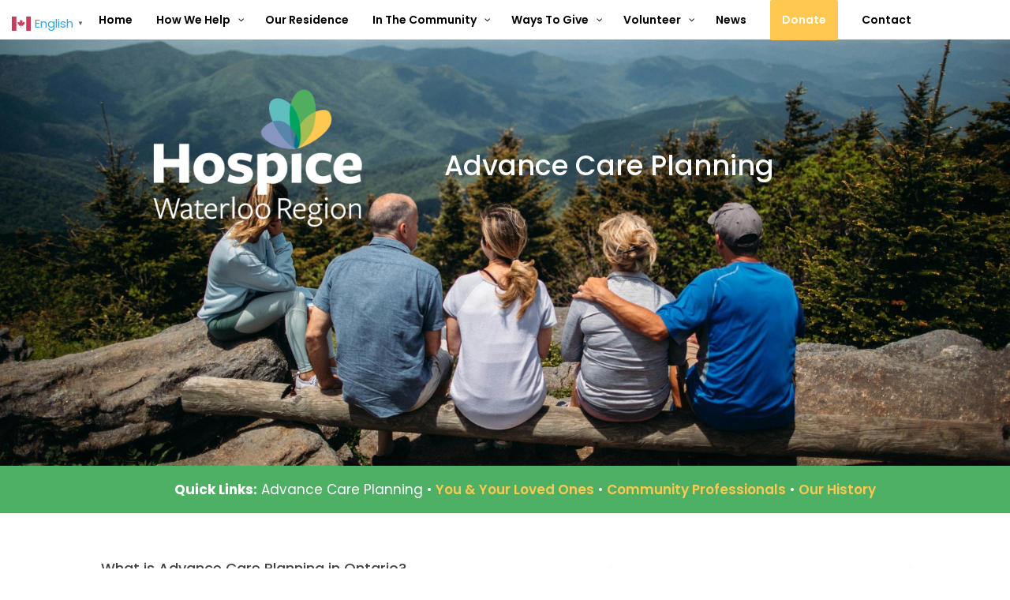

--- FILE ---
content_type: text/css
request_url: https://www.hospicewaterloo.ca/wp-content/themes/simplyducky-waterloo/style.css?ver=4.27.5
body_size: 2189
content:
/*
 Theme Name:   Simply Ducky (D) - Waterloo Hospice
 Theme URI:    http://divi.space/
 Description:  A Child Theme built for Divi on Divi Space
 Author:       Simply Ducky Designs
 Author URI:   http://www.simplyduckydesigns.ca
 Template:     Divi
 Version:      1
 License:      GNU General Public License v2 or later
 License URI:  http://www.gnu.org/licenses/gpl-2.0.html
*/


/* -------------------------------------------------------------- GTranslate -------------------------------------------------------------- */

@media screen and (min-width: 1231px) {
	#quadmenu.quadmenu-default_theme .quadmenu-navbar-nav > li.quadmenu-item > a {
		font-size: 14px;
		}
	}
@media screen and (min-width: 1431px) {
	#quadmenu.quadmenu-default_theme .quadmenu-navbar-nav > li.quadmenu-item > a {
		font-size: 16px;
		}
	}




/* -------------------------------------------------------------- Links -------------------------------------------------------------- */
.entry-content p a,
.entry-content p a:visited {
	color: #3786be;
    font-weight: 600;
	}
.entry-content p a:hover {
	color: #A3C9FA;
    font-weight: 600;
	}
.et_pb_widget a,
.et_pb_widget a:visited {
	color: #3786be;
    font-weight: 600;
	}
.et_pb_widget a:hover {
	color: #A3C9FA;
    font-weight: 600;
	}


/* -------------------------------------------------------------- Blog Modules -------------------------------------------------------------- */
.et_pb_post {
min-height: 650px !important;
	}


/* -------------------------------------------------------------- EventOn -------------------------------------------------------------- */
#evcal_list .eventon_list_event .evoet_cx em {
	color: #FFFFFF;
	}
#evcal_list.sep_months .evcal_month_line p {
	padding-top: 30px;
	padding-bottom: 16px;
	}
.evcal_month_line p {
	text-transform: capitalize !important;
    font-weight: 400 !important;
    color: #444444 !important;
	}
.ajde_evcal_calendar #evcal_list.eventon_events_list .eventon_list_event p .evoet_cx span.evcal_event_title {
    color: #ffffff !important;
	}


/* -------------------------------------------------------------- Social Media Module Add-ons -------------------------------------------------------------- */
.et-social-houzz a.icon:before {
	content: url('https://www.hospicewaterloo.ca/wp-content/uploads/2023/10/threads.png');
	}

/* -------------------------------------------------------------- Inline Buttons -------------------------------------------------------------- */
/*place button modules next to each other in the same column - code goes in column*/
.inline-buttons .et_pb_button_module_wrapper {
    display: inline-block;
	}


/* -------------------------------------------------------------- General Formatting -------------------------------------------------------------- */
.entry-content table, 
body.et-pb-preview #main-content .container table {

	}
.entry-content tr td {
	padding: 3px 8px;
	}
body.custom-background {
   	background-position: center bottom !important;
   	background-size: 100% auto !important;
   	background-repeat: no-repeat !important;
   	background-attachment: fixed !important;
	}
.et_non_fixed_nav.et_transparent_nav.et_show_nav.et_secondary_nav_enabled #page-container, 
.et_fixed_nav.et_show_nav.et_secondary_nav_enabled #page-container {

	}
#main-content p {
	text-align: justify;
	}
p.post-meta {
	text-align: center !important;
	}

.entry-content ol {
	margin: 0px;
	}
.entry-content ul {
	margin: 0px;
	}
.et_pb_text li { 
	margin-top: 0px;
    list-style-position: initial;
	}
body {
 font-weight: 400;
	}
.et_boxed_layout #page-container {
	box-shadow: none !important;
	-webkit-box-shadow: none !important;
	}
#et_top_search {

	}

/* -------------------------------------------------------------- Header -------------------------------------------------------------- */
#main-header {
 	box-shadow: none;
	}
.et_pb_fullwidth_header .et_pb_fullwidth_header_container.left .header-content {

	}
.et-fixed-header {

	}


/* -------------------------------------------------------------- Landing Page -------------------------------------------------------------- */
.et_pb_fullwidth_header_0.et_pb_fullwidth_header .et_pb_fullwidth_header_scroll a .et-pb-icon {

	}
.et_pb_fullwidth_header_0.et_pb_fullwidth_header .et_pb_fullwidth_header_scroll a .et-pb-icon:hover {

	}


/* -------------------------------------------------------------- PageNavi -------------------------------------------------------------- */
.wp-pagenavi a, .wp-pagenavi span {
  	padding: 0.3em 0.8em !important;
    font-family: 'Didact Gothic',Helvetica,Arial,Lucida,sans-serif;
 	font-size: 1.5em !important;
  	color: #333333;
  	line-height: 2em;
  	background: #eeeeee;
  	transition: all .5s;
	}
.wp-pagenavi span.current {
  	color: #ffffff !important;
  	background: #333333 !important;
	}
.wp-pagenavi a:hover {
  	color: #ffffff !important;
  	background: #333333 !important;
	}
.wp-pagenavi .pages {
  	background: none;
	}


/* -------------------------------------------------------------- Menu -------------------------------------------------------------- */
.b-donate2021 a {
	background: #fdc850 !important;
    padding: 3px 15px 3px 15px !important;
	}


/*----------Sub Menu----------*/
#top-menu li ul {
	width: 270px;	
	padding-top: 10px;
	padding-bottom: 10px;
	}
#top-menu li li {
    width: 270px;
    padding: 0 4px 0 4px;
	line-height: 1.8em;
	}
#top-menu li li a:hover {
    opacity: 1!important;
	}
#top-menu li li a {
	font-size: 14px;
	margin-bottom: 0;
    width: 262px;
	padding: 10px 6px 10px 6px;
	}

/*----------Sub Menu Mobile----------*/
.et_mobile_menu {
    border-top: 0px solid #2ea3f2;
	}
.et_mobile_menu li a {
    text-align: left;
	}
.mobile_menu_bar:before {
    color: white;
	}


/* -------------------------------------------------------------- Quad Menu -------------------------------------------------------------- */
.qmenu_subtitle {
	font-weight: 600 !important;
	}
.et_pb_quadmenu_0_tb_header.et_pb_quadmenu {
    padding-bottom: 0 !important;
	}

/* -------------------------------------------------------------- Contact Form 7 -------------------------------------------------------------- */
.wpcf7-form input { 
    padding: 16px;
    border: none;
    -webkit-border-radius: 0;
    -moz-border-radius: 0;
    border-radius: 3px;
    color: #000000;
    background-color: #eee;
    font-size: 14px;
	}
.wpcf7-text { 
	width: 100%;
	}
.wpcf7-radio  { 
	line-height: 3.0;
	}
span.wpcf7-list-item {
	display: block;
	}
.wpcf7-form textarea { 
	width: 100%;
    padding: 16px;
    border: none;
   	-webkit-border-radius: 0;
    -moz-border-radius: 0;
    border-radius: 3px;
 	color: #000000;
    background-color: #eee;
    font-size: 14px;
	font-family: 'Poppins',Helvetica,Arial,Lucida,sans-serif;
	}
.wpcf7 select {
    padding: 16px;
    border: 1px solid #999;
    -webkit-border-radius: 0;
    -moz-border-radius: 0;
    border-radius: 3px;
    color: #444444;
    background-color: #FFFFFF;
    font-size: 14px;
	width: 100%;
	}
.wpcf7-form p { 
	color: #000000; 
	margin-top: 2px; 
	}
.wpcf7-form .wpcf7-submit { 
	background: #ffcc40; 
	padding-left: 14px;
	padding-right: 14px; 
	color: #444444; 
	border-radius: 3px;
	margin-top: 7px;
	margin-bottom: 7px;
	width: 100%;
	}
.wpcf7-form .wpcf7-submit:hover {
	background: #51B05D;
	color: #FFFFFF;
	}
::-webkit-input-placeholder,
:-moz-placeholder,
::-moz-placeholder,
:-ms-input-placeholder {
	opacity: 1; 
	color: #999999; 
	} 
#contactform h4 {
	padding: 28px 0 10px 0;
	}
p.sub-text {
	padding-top: 10px; 
	text-align: center !important;
	font-size: 13px;
	}
div.wpcf7-mail-sent-ok {
    	border: none;
    	background: #FFFFFF;
	width: 100%;
	}
.wpcf7-list-item-label {
	font-size: 15px;
	}


/* -------------------------------------------------------------- List Formatting -------------------------------------------------------------- */
.entry-content ul,
.long_content ul {
    padding: 24px 0 24px 48px;
	list-style-position: outside;
	list-style: disc;
 	}
.entry-content ol,
.long_content ol {
    padding: 24px 0 24px 48px;
	list-style-position: outside;
	list-style: decimal;
 	}
.entry-content ol li, 
.entry-content ul li {
	padding-bottom: 10px;
    }
.legacy-bullets ul {
	padding: 0px 0 5px 24px;
	list-style-position: outside;
	list-style: disc;
	}


/* -------------------------------------------------------------- Images -------------------------------------------------------------- */
.circular img {
 	border-radius: 50%;
	}
.et_pb_promo#circular {
 	border-radius: 50%;
	width: 100%;
	height: auto;
	}


/* -------------------------------------------------------------- Category Page -------------------------------------------------------------- */
.img_featured {

	}
.read_more {

	}


/* -------------------------------------------------------------- Footer -------------------------------------------------------------- */
#footer-bottom {
	background: #57585B
	}
#footer-info,
p#footer-info {
	font-size: 11px;
	padding-bottom: 3px;
	color: #FFFFFF;
	}
#footer-info a {
	color: #FFCC40;
	}
.footer-image {
	padding: 0 6px 0 4px;
	height:	10px;
	width: auto;
	}
ul#menu-footer {
	display: block !important;
	}

/* -------------------------------------------------------------- Maximum width of 980 pixels -------------------------------------------------------------- */
@media screen and (max-width: 980px) {
	#logo {
    	max-height: 57% !important;
    	width: auto;
    	max-width: 100% !important;
    	}
	#sidebar {
		margin-top: 100px;	
		text-align: center;
		}
	}
	

/* -------------------------------------------------------------- Minimum width of 451 pixels. -------------------------------------------------------------- */
@media screen and (min-width: 451px) {

	}


/* -------------------------------------------------------------- Minimum width of 981 pixels. -------------------------------------------------------------- */
@media screen and (min-width: 981px) {
	#contactform {
		width: 70%;
		margin-left: auto;
		margin-right: auto;
		}
	.et_pb_gutters3 .et_pb_column_4_4 .et_pb_grid_item, 
	.et_pb_gutters3 .et_pb_column_4_4 .et_pb_filterabl {
    	width: 23.875% !important;
    	margin: 0 1% 1% 0 !important;
		}
	#main-content .container:before {
    	display: none;
		}
	}


/* -------------------------------------------------------------- Minimum width of 1200 pixels. -------------------------------------------------------------- */
@media screen and (min-width: 1200px) {
	#contactform {
		width: 90%;
		}
	}


/* -------------------------------------------------------------- Minimum width of 1350 pixels. -------------------------------------------------------------- */
@media screen and (min-width: 1350px) {
	.et_pb_slider .et_pb_container {
    	position: relative;
    	z-index: 2;
    	width: 80%;
    	max-width: 1080px;
    	margin: 0 0 0 100px;
		}	
	}

--- FILE ---
content_type: text/css
request_url: https://www.hospicewaterloo.ca/wp-content/et-cache/43791/et-core-unified-tb-44620-tb-1363-deferred-43791.min.css?ver=1766417713
body_size: 2379
content:
.et_pb_section_0_tb_footer{height:100px}.et_pb_row_0_tb_footer.et_pb_row{padding-top:10px!important;padding-bottom:10px!important;padding-top:10px;padding-bottom:10px}.et_pb_section_1_tb_footer.et_pb_section{padding-bottom:0px;margin-top:0px}.et_pb_section_2_tb_footer.et_pb_section{padding-bottom:0px;margin-top:0px;background-color:#4dac6a!important}.et_pb_section_2_tb_footer.section_has_divider.et_pb_top_divider .et_pb_top_inside_divider{background-image:url([data-uri]);background-size:100% 60px;top:0;height:60px;z-index:1;transform:scale(1,-1)}.et_pb_row_1_tb_footer,body #page-container .et-db #et-boc .et-l .et_pb_row_1_tb_footer.et_pb_row,body.et_pb_pagebuilder_layout.single #page-container #et-boc .et-l .et_pb_row_1_tb_footer.et_pb_row,body.et_pb_pagebuilder_layout.single.et_full_width_page #page-container #et-boc .et-l .et_pb_row_1_tb_footer.et_pb_row{width:90%;max-width:1280px}.et_pb_image_0_tb_footer{max-width:150px;text-align:left;margin-left:0}.et_pb_text_0_tb_footer.et_pb_text,.et_pb_text_0_tb_footer.et_pb_text a,.et_pb_text_1_tb_footer.et_pb_text,.et_pb_text_3_tb_footer.et_pb_text,.et_pb_text_3_tb_footer.et_pb_text a,.et_pb_blurb_0_tb_footer.et_pb_blurb .et_pb_module_header,.et_pb_blurb_0_tb_footer.et_pb_blurb .et_pb_module_header a,.et_pb_text_5_tb_footer.et_pb_text,.et_pb_text_5_tb_footer.et_pb_text a{color:#FFFFFF!important}.et_pb_text_0_tb_footer,.et_pb_text_1_tb_footer,.et_pb_text_7_tb_footer{font-size:15px;padding-left:10px!important}.et_pb_social_media_follow .et_pb_social_media_follow_network_0_tb_footer.et_pb_social_icon .icon:before{color:#FFFFFF}.et_pb_social_media_follow .et_pb_social_media_follow_network_0_tb_footer .icon:before,.et_pb_social_media_follow .et_pb_social_media_follow_network_1_tb_footer .icon:before,.et_pb_social_media_follow .et_pb_social_media_follow_network_2_tb_footer .icon:before,.et_pb_social_media_follow .et_pb_social_media_follow_network_3_tb_footer .icon:before{font-size:18px;line-height:36px;height:36px;width:36px}.et_pb_social_media_follow .et_pb_social_media_follow_network_0_tb_footer .icon,.et_pb_social_media_follow .et_pb_social_media_follow_network_1_tb_footer .icon,.et_pb_social_media_follow .et_pb_social_media_follow_network_2_tb_footer .icon,.et_pb_social_media_follow .et_pb_social_media_follow_network_3_tb_footer .icon{height:36px;width:36px}.et_pb_social_media_follow .et_pb_social_media_follow_network_1_tb_footer.et_pb_social_icon .icon:before{color:#ffffff}ul.et_pb_social_media_follow_0_tb_footer{background-color:RGBA(255,255,255,0);padding-left:10px!important}ul.et_pb_social_media_follow_0_tb_footer a{border-color:RGBA(255,255,255,0)}.et_pb_text_1_tb_footer h5{font-weight:700;color:#FFFFFF!important}.et_pb_text_2_tb_footer.et_pb_text,.et_pb_text_4_tb_footer.et_pb_text,.et_pb_text_6_tb_footer.et_pb_text,.et_pb_text_7_tb_footer.et_pb_text,.et_pb_text_8_tb_footer.et_pb_text,.et_pb_text_8_tb_footer.et_pb_text a{color:#ffffff!important}.et_pb_text_2_tb_footer,.et_pb_text_4_tb_footer{font-weight:600;letter-spacing:1px;margin-top:40px!important;margin-bottom:0px!important}.et_pb_text_2_tb_footer h2,.et_pb_text_4_tb_footer h2{font-size:20px;color:#FFFFFF!important;text-align:left}.et_pb_text_3_tb_footer{font-size:15px;padding-bottom:0px!important;margin-bottom:20px!important}.et_pb_text_3_tb_footer ul,.et_pb_text_5_tb_footer ul{padding-left:30px!important}.et_pb_blurb_0_tb_footer.et_pb_blurb p{line-height:1.5em}.et_pb_blurb_0_tb_footer.et_pb_blurb .et_pb_blurb_description{text-align:left}.et_pb_blurb_0_tb_footer.et_pb_blurb{font-size:16px;line-height:1.5em;padding-left:10px!important}.et_pb_blurb_0_tb_footer .et_pb_main_blurb_image .et_pb_image_wrap{width:80px}.et_pb_text_5_tb_footer{font-size:15px}.et_pb_button_0_tb_footer_wrapper .et_pb_button_0_tb_footer,.et_pb_button_0_tb_footer_wrapper .et_pb_button_0_tb_footer:hover{padding-top:10px!important;padding-right:24px!important;padding-bottom:10px!important;padding-left:24px!important}.et_pb_button_0_tb_footer_wrapper,.et_pb_button_3_tb_footer_wrapper{margin-right:20px!important;margin-bottom:30px!important}body #page-container .et_pb_section .et_pb_button_0_tb_footer{color:#000000!important;border-width:0px!important;letter-spacing:1px;font-size:12px;font-weight:700!important;text-transform:uppercase!important;background-color:#ffcc41}body #page-container .et_pb_section .et_pb_button_0_tb_footer:before,body #page-container .et_pb_section .et_pb_button_0_tb_footer:after,body #page-container .et_pb_section .et_pb_button_1_tb_footer:before,body #page-container .et_pb_section .et_pb_button_1_tb_footer:after,body #page-container .et_pb_section .et_pb_button_2_tb_footer:before,body #page-container .et_pb_section .et_pb_button_2_tb_footer:after,body #page-container .et_pb_section .et_pb_button_3_tb_footer:before,body #page-container .et_pb_section .et_pb_button_3_tb_footer:after{display:none!important}.et_pb_button_0_tb_footer,.et_pb_button_0_tb_footer:after,.et_pb_button_1_tb_footer,.et_pb_button_1_tb_footer:after,.et_pb_button_2_tb_footer,.et_pb_button_2_tb_footer:after,.et_pb_button_3_tb_footer,.et_pb_button_3_tb_footer:after{transition:all 300ms ease 0ms}.et_pb_image_1_tb_footer{padding-bottom:0px;margin-top:40px!important;margin-bottom:0px!important;text-align:left;margin-left:0}.et_pb_text_6_tb_footer{font-weight:600;letter-spacing:1px;padding-left:10px!important;margin-top:20px!important;margin-bottom:6px!important}.et_pb_button_1_tb_footer_wrapper .et_pb_button_1_tb_footer,.et_pb_button_1_tb_footer_wrapper .et_pb_button_1_tb_footer:hover,.et_pb_button_2_tb_footer_wrapper .et_pb_button_2_tb_footer,.et_pb_button_2_tb_footer_wrapper .et_pb_button_2_tb_footer:hover,.et_pb_button_3_tb_footer_wrapper .et_pb_button_3_tb_footer,.et_pb_button_3_tb_footer_wrapper .et_pb_button_3_tb_footer:hover{padding-top:5px!important;padding-right:24px!important;padding-bottom:5px!important;padding-left:24px!important}.et_pb_button_1_tb_footer_wrapper,.et_pb_button_2_tb_footer_wrapper{margin-right:20px!important;margin-bottom:10px!important}body #page-container .et_pb_section .et_pb_button_1_tb_footer{color:#FFFFFF!important;border-width:0px!important;letter-spacing:1px;font-size:12px;font-weight:700!important;text-transform:uppercase!important;background-color:#ffc850}.et_pb_button_1_tb_footer,.et_pb_button_2_tb_footer,.et_pb_button_3_tb_footer{max-width:90%;width:300px}body #page-container .et_pb_section .et_pb_button_2_tb_footer{color:#FFFFFF!important;border-width:0px!important;letter-spacing:1px;font-size:12px;font-weight:700!important;text-transform:uppercase!important;background-color:#5ec0bc}body #page-container .et_pb_section .et_pb_button_3_tb_footer{color:#FFFFFF!important;border-width:0px!important;letter-spacing:1px;font-size:12px;font-weight:700!important;text-transform:uppercase!important;background-color:#8593c1}.et_pb_row_2_tb_footer.et_pb_row{padding-bottom:15px!important;margin-bottom:0px!important;padding-bottom:15px}.et_pb_text_8_tb_footer{font-size:11px}.et_pb_social_media_follow_network_0_tb_footer a.icon{background-color:#0C71C3!important}.et_pb_social_media_follow_network_0_tb_footer.et_pb_social_icon a.icon,.et_pb_social_media_follow_network_1_tb_footer.et_pb_social_icon a.icon{border-radius:90% 90% 90% 90%;border-color:#ffffff}.et_pb_social_media_follow li.et_pb_social_media_follow_network_0_tb_footer a,.et_pb_social_media_follow li.et_pb_social_media_follow_network_1_tb_footer a{padding-top:1px;padding-right:1px;padding-bottom:1px;padding-left:1px;width:auto;height:auto}.et_pb_social_media_follow_network_1_tb_footer a.icon{background-color:#a434ab!important}.et_pb_social_media_follow_network_2_tb_footer a.icon{background-color:#a82400!important}.et_pb_social_media_follow_network_2_tb_footer.et_pb_social_icon a.icon,.et_pb_social_media_follow_network_3_tb_footer.et_pb_social_icon a.icon{border-radius:90% 90% 90% 90%;border-color:#FFFFFF}.et_pb_social_media_follow_network_3_tb_footer a.icon{background-color:#007bb6!important}.et_pb_row_1_tb_footer.et_pb_row{padding-top:10px!important;padding-bottom:10px!important;margin-left:auto!important;margin-right:auto!important;padding-top:10px;padding-bottom:10px}@media only screen and (max-width:980px){.et_pb_image_0_tb_footer .et_pb_image_wrap img,.et_pb_image_1_tb_footer .et_pb_image_wrap img{width:auto}.et_pb_blurb_0_tb_footer.et_pb_blurb{font-size:16px}.et_pb_blurb_0_tb_footer .et_pb_main_blurb_image .et_pb_image_wrap{width:80px}.et_pb_text_6_tb_footer,.et_pb_text_7_tb_footer{padding-left:0px!important}}@media only screen and (max-width:767px){.et_pb_section_2_tb_footer.section_has_divider.et_pb_top_divider .et_pb_top_inside_divider{background-image:url([data-uri]);background-size:100% 30px;top:0;height:30px;z-index:1;transform:scale(1,-1)}.et_pb_image_0_tb_footer .et_pb_image_wrap img,.et_pb_image_1_tb_footer .et_pb_image_wrap img{width:auto}.et_pb_blurb_0_tb_footer.et_pb_blurb{font-size:14px}.et_pb_blurb_0_tb_footer .et_pb_main_blurb_image .et_pb_image_wrap{width:70px}.et_pb_text_6_tb_footer,.et_pb_text_7_tb_footer{padding-left:0px!important}}.et_pb_section_3.et_pb_section{padding-bottom:0px}.et_pb_row_7.et_pb_row{padding-top:10px!important;padding-bottom:10px!important;margin-right:auto!important;margin-bottom:1px!important;margin-left:auto!important;padding-top:10px;padding-bottom:10px}.et_pb_row_7,body #page-container .et-db #et-boc .et-l .et_pb_row_7.et_pb_row,body.et_pb_pagebuilder_layout.single #page-container #et-boc .et-l .et_pb_row_7.et_pb_row,body.et_pb_pagebuilder_layout.single.et_full_width_page #page-container #et-boc .et-l .et_pb_row_7.et_pb_row,.et_pb_row_8,body #page-container .et-db #et-boc .et-l .et_pb_row_8.et_pb_row,body.et_pb_pagebuilder_layout.single #page-container #et-boc .et-l .et_pb_row_8.et_pb_row,body.et_pb_pagebuilder_layout.single.et_full_width_page #page-container #et-boc .et-l .et_pb_row_8.et_pb_row,.et_pb_row_9,body #page-container .et-db #et-boc .et-l .et_pb_row_9.et_pb_row,body.et_pb_pagebuilder_layout.single #page-container #et-boc .et-l .et_pb_row_9.et_pb_row,body.et_pb_pagebuilder_layout.single.et_full_width_page #page-container #et-boc .et-l .et_pb_row_9.et_pb_row,.et_pb_row_10,body #page-container .et-db #et-boc .et-l .et_pb_row_10.et_pb_row,body.et_pb_pagebuilder_layout.single #page-container #et-boc .et-l .et_pb_row_10.et_pb_row,body.et_pb_pagebuilder_layout.single.et_full_width_page #page-container #et-boc .et-l .et_pb_row_10.et_pb_row,.et_pb_row_11,body #page-container .et-db #et-boc .et-l .et_pb_row_11.et_pb_row,body.et_pb_pagebuilder_layout.single #page-container #et-boc .et-l .et_pb_row_11.et_pb_row,body.et_pb_pagebuilder_layout.single.et_full_width_page #page-container #et-boc .et-l .et_pb_row_11.et_pb_row,.et_pb_row_16,body #page-container .et-db #et-boc .et-l .et_pb_row_16.et_pb_row,body.et_pb_pagebuilder_layout.single #page-container #et-boc .et-l .et_pb_row_16.et_pb_row,body.et_pb_pagebuilder_layout.single.et_full_width_page #page-container #et-boc .et-l .et_pb_row_16.et_pb_row,.et_pb_row_17,body #page-container .et-db #et-boc .et-l .et_pb_row_17.et_pb_row,body.et_pb_pagebuilder_layout.single #page-container #et-boc .et-l .et_pb_row_17.et_pb_row,body.et_pb_pagebuilder_layout.single.et_full_width_page #page-container #et-boc .et-l .et_pb_row_17.et_pb_row{max-width:1280px}.et_pb_text_10 h2,.et_pb_text_13 h2,.et_pb_text_15 h2,.et_pb_text_18 h2{line-height:1.2em;text-align:left}.et_pb_text_11 h2,.et_pb_text_12 h2,.et_pb_text_14 h2,.et_pb_text_16 h2,.et_pb_text_17 h2,.et_pb_text_19 h2,.et_pb_text_20 h2,.et_pb_text_21 h2,.et_pb_text_23 h2,.et_pb_text_25 h2,.et_pb_text_27 h2,.et_pb_text_29 h2,.et_pb_text_31 h2,.et_pb_text_33 h2{line-height:1.2em;text-align:center}.et_pb_row_8.et_pb_row{padding-top:10px!important;padding-bottom:10px!important;margin-right:auto!important;margin-bottom:40px!important;margin-left:auto!important;padding-top:10px;padding-bottom:10px}.et_pb_image_1{text-align:center}.et_pb_video_0 .et_pb_video_overlay_hover:hover{background-color:rgba(0,0,0,.6)}.et_pb_text_12 ol li,.et_pb_text_17 ul li{text-align:justify}.et_pb_text_12 h4,.et_pb_text_13 h4,.et_pb_text_15 h4,.et_pb_text_18 h4,.et_pb_text_19 h4,.et_pb_text_20 h4{line-height:1.2em}.et_pb_text_12 ol{list-style-position:outside!important;padding-left:30px!important}.et_pb_row_9.et_pb_row,.et_pb_row_11.et_pb_row{padding-top:10px!important;padding-bottom:10px!important;margin-right:auto!important;margin-bottom:80px!important;margin-left:auto!important;padding-top:10px;padding-bottom:10px}.et_pb_text_13,.et_pb_text_15,.et_pb_text_18{margin-bottom:16px!important}.et_pb_row_10.et_pb_row{padding-top:10px!important;padding-bottom:10px!important;margin-right:auto!important;margin-bottom:60px!important;margin-left:auto!important;padding-top:10px;padding-bottom:10px}.et_pb_text_16{margin-bottom:0px!important}.et_pb_text_17 ul{padding-left:45px!important}.et_pb_text_19{margin-bottom:1px!important}.et_pb_text_20 ul{list-style-position:inside;padding-left:45px!important}.et_pb_section_4.et_pb_section{padding-top:0px;margin-top:0px}.et_pb_row_12.et_pb_row,.et_pb_row_15.et_pb_row{padding-top:10px!important;padding-bottom:10px!important;margin-top:0px!important;margin-right:auto!important;margin-bottom:50px!important;margin-left:auto!important;padding-top:10px;padding-bottom:10px}.et_pb_text_21{font-size:24px}.et_pb_row_13.et_pb_row{padding-top:10px!important;padding-bottom:10px!important;margin-bottom:40px!important;padding-top:10px;padding-bottom:10px}.et_pb_row_13,body #page-container .et-db #et-boc .et-l .et_pb_row_13.et_pb_row,body.et_pb_pagebuilder_layout.single #page-container #et-boc .et-l .et_pb_row_13.et_pb_row,body.et_pb_pagebuilder_layout.single.et_full_width_page #page-container #et-boc .et-l .et_pb_row_13.et_pb_row{width:90%;max-width:1280px}.et_pb_text_22{font-size:23px;margin-bottom:12px!important}.et_pb_text_22 h3,.et_pb_text_24 h3,.et_pb_text_26 h3{font-size:23px}.et_pb_button_0_wrapper .et_pb_button_0,.et_pb_button_0_wrapper .et_pb_button_0:hover,.et_pb_button_1_wrapper .et_pb_button_1,.et_pb_button_1_wrapper .et_pb_button_1:hover,.et_pb_button_2_wrapper .et_pb_button_2,.et_pb_button_2_wrapper .et_pb_button_2:hover,.et_pb_button_3_wrapper .et_pb_button_3,.et_pb_button_3_wrapper .et_pb_button_3:hover,.et_pb_button_4_wrapper .et_pb_button_4,.et_pb_button_4_wrapper .et_pb_button_4:hover{padding-top:10px!important;padding-right:24px!important;padding-bottom:10px!important;padding-left:24px!important}.et_pb_button_0_wrapper,.et_pb_button_1_wrapper,.et_pb_button_2_wrapper,.et_pb_button_3_wrapper,.et_pb_button_4_wrapper{margin-bottom:30px!important}body #page-container .et_pb_section .et_pb_button_0,body #page-container .et_pb_section .et_pb_button_3{color:#ffffff!important;border-width:0px!important;letter-spacing:1px;font-size:12px;font-weight:700!important;background-color:#50af5f}body #page-container .et_pb_section .et_pb_button_0:before,body #page-container .et_pb_section .et_pb_button_0:after,body #page-container .et_pb_section .et_pb_button_1:before,body #page-container .et_pb_section .et_pb_button_1:after,body #page-container .et_pb_section .et_pb_button_2:before,body #page-container .et_pb_section .et_pb_button_2:after,body #page-container .et_pb_section .et_pb_button_3:before,body #page-container .et_pb_section .et_pb_button_3:after,body #page-container .et_pb_section .et_pb_button_4:before,body #page-container .et_pb_section .et_pb_button_4:after{display:none!important}.et_pb_button_0,.et_pb_button_0:after,.et_pb_button_1,.et_pb_button_1:after,.et_pb_button_2,.et_pb_button_2:after,.et_pb_button_3,.et_pb_button_3:after,.et_pb_button_4,.et_pb_button_4:after{transition:all 300ms ease 0ms}.et_pb_text_24,.et_pb_text_26,.et_pb_text_30,.et_pb_text_32{margin-bottom:12px!important}body #page-container .et_pb_section .et_pb_button_1{color:#ffffff!important;border-width:0px!important;letter-spacing:1px;font-size:12px;font-weight:700!important;background-color:#59b4b5}body #page-container .et_pb_section .et_pb_button_2,body #page-container .et_pb_section .et_pb_button_4{color:#ffffff!important;border-width:0px!important;letter-spacing:1px;font-size:12px;font-weight:700!important;background-color:#ffc850}.et_pb_row_14.et_pb_row{padding-top:10px!important;padding-bottom:10px!important;margin-top:0px!important;margin-right:auto!important;margin-bottom:50px!important;margin-left:auto!important}.et_pb_text_28{font-size:24px;margin-bottom:2px!important}.et_pb_text_28 h2{font-size:36px;line-height:1.2em;text-align:center}.et_pb_row_16.et_pb_row{padding-bottom:10px!important}.et_pb_row_17.et_pb_row{padding-bottom:10px!important;padding-bottom:10px}.et_pb_column_10,.et_pb_column_11{background-color:#FFFFFF;padding-top:20px;padding-right:30px;padding-bottom:20px;padding-left:30px}.et_pb_column_16,.et_pb_column_17,.et_pb_column_18,.et_pb_column_20,.et_pb_column_21{background-color:#FFFFFF;padding-top:20px;padding-right:30px;padding-bottom:0px;padding-left:30px;box-shadow:0px 12px 18px -6px rgba(0,0,0,0.3)}@media only screen and (max-width:980px){.et_pb_section_3.et_pb_section,.et_pb_section_5.et_pb_section{padding-top:0px}.et_pb_image_1 .et_pb_image_wrap img{width:auto}.et_pb_row_12.et_pb_row,.et_pb_row_15.et_pb_row{padding-bottom:0px!important;padding-bottom:0px!important}.et_pb_row_13.et_pb_row,.et_pb_row_17.et_pb_row{padding-top:0px!important;padding-top:0px!important}.et_pb_row_14.et_pb_row{padding-bottom:0px!important}.et_pb_row_16.et_pb_row{padding-top:0px!important}}@media only screen and (max-width:767px){.et_pb_section_3.et_pb_section,.et_pb_section_5.et_pb_section{padding-top:0px}.et_pb_image_1 .et_pb_image_wrap img{width:auto}.et_pb_row_12.et_pb_row{padding-bottom:0px!important;padding-bottom:0px!important}.et_pb_row_13.et_pb_row{padding-top:0px!important;padding-top:0px!important}.et_pb_row_14.et_pb_row{padding-bottom:0px!important}.et_pb_row_16.et_pb_row{padding-top:0px!important}}